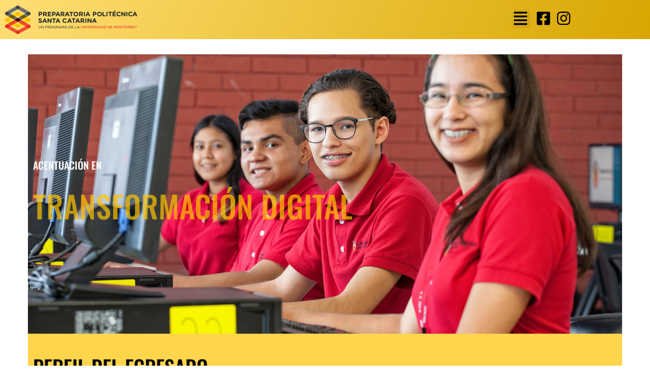

--- FILE ---
content_type: text/css
request_url: https://ppsc.edu.mx/wp-content/uploads/elementor/css/post-8.css?ver=1768537319
body_size: 603
content:
.elementor-kit-8{--e-global-color-primary:#6EC1E4;--e-global-color-secondary:#54595F;--e-global-color-text:#7A7A7A;--e-global-color-accent:#61CE70;--e-global-color-673a7b3:#000000;--e-global-color-9941df4:#FFC4009E;--e-global-color-0517961:#FFFFFF;--e-global-color-93d66d6:#FFC400B3;--e-global-color-7705eca:#E5E5E580;--e-global-color-843b1d8:#FFC40040;--e-global-typography-primary-font-family:"Oswald";--e-global-typography-primary-font-weight:600;--e-global-typography-secondary-font-family:"Roboto Slab";--e-global-typography-secondary-font-weight:400;--e-global-typography-text-font-family:"Roboto";--e-global-typography-text-font-weight:400;--e-global-typography-accent-font-family:"Roboto";--e-global-typography-accent-font-weight:500;--e-global-typography-1c07b16-font-family:"Oswald";--e-global-typography-1c07b16-font-size:60px;--e-global-typography-1c07b16-font-weight:500;--e-global-typography-1c07b16-text-transform:uppercase;--e-global-typography-1c07b16-line-height:70px;--e-global-typography-a9c704b-font-family:"Oswald";--e-global-typography-a9c704b-font-size:40px;--e-global-typography-a9c704b-font-weight:500;--e-global-typography-a9c704b-text-transform:uppercase;--e-global-typography-a9c704b-line-height:50px;--e-global-typography-77835df-font-family:"Arimo";--e-global-typography-77835df-font-size:18px;--e-global-typography-77835df-font-weight:500;--e-global-typography-77835df-line-height:22px;}.elementor-section.elementor-section-boxed > .elementor-container{max-width:1340px;}.e-con{--container-max-width:1340px;}.elementor-widget:not(:last-child){margin-block-end:20px;}.elementor-element{--widgets-spacing:20px 20px;--widgets-spacing-row:20px;--widgets-spacing-column:20px;}{}h1.entry-title{display:var(--page-title-display);}@media(max-width:1024px){.elementor-section.elementor-section-boxed > .elementor-container{max-width:1024px;}.e-con{--container-max-width:1024px;}}@media(max-width:767px){.elementor-kit-8{--e-global-typography-1c07b16-font-size:40px;--e-global-typography-1c07b16-line-height:50px;--e-global-typography-a9c704b-font-size:25px;--e-global-typography-a9c704b-line-height:30px;--e-global-typography-77835df-font-size:16px;--e-global-typography-77835df-line-height:18px;}.elementor-section.elementor-section-boxed > .elementor-container{max-width:767px;}.e-con{--container-max-width:767px;}}

--- FILE ---
content_type: text/css
request_url: https://ppsc.edu.mx/wp-content/uploads/elementor/css/post-46.css?ver=1768537319
body_size: 883
content:
.elementor-46 .elementor-element.elementor-element-ae7bdd3 > .elementor-container > .elementor-column > .elementor-widget-wrap{align-content:center;align-items:center;}.elementor-46 .elementor-element.elementor-element-ae7bdd3 .elementor-repeater-item-3fb0f51.jet-parallax-section__layout .jet-parallax-section__image{background-size:auto;}.elementor-46 .elementor-element.elementor-element-6271051{text-align:start;}.elementor-46 .elementor-element.elementor-element-60a1529.elementor-column > .elementor-widget-wrap{justify-content:flex-end;}.elementor-46 .elementor-element.elementor-element-b653c17 .jet-hamburger-panel__inner{background-color:#FFC400;}.elementor-46 .elementor-element.elementor-element-b653c17 .jet-hamburger-panel__toggle{background-color:#FFFFFF00;padding:0px 0px 0px 0px;margin:-5px 10px 0px 0px;}.elementor-46 .elementor-element.elementor-element-b653c17{width:auto;max-width:auto;}.elementor-46 .elementor-element.elementor-element-b653c17 .jet-hamburger-panel__instance{width:350px;}.elementor-46 .elementor-element.elementor-element-b653c17 .jet-hamburger-panel__close-button{color:#FFC400;background-color:var( --e-global-color-673a7b3 );font-size:20px;width:40px;height:40px;border-radius:25px 25px 25px 25px;}.elementor-46 .elementor-element.elementor-element-b653c17 .jet-hamburger-panel__close-button:before{font-size:20px;}.elementor-46 .elementor-element.elementor-element-b653c17 .jet-hamburger-panel__icon{color:#000000;background-color:#FFFFFF00;font-size:30px;}.elementor-46 .elementor-element.elementor-element-b653c17 .jet-hamburger-panel__icon:before{font-size:30px;}.elementor-46 .elementor-element.elementor-element-e913a6e{width:auto;max-width:auto;}.elementor-46 .elementor-element.elementor-element-e913a6e > .elementor-widget-container{margin:0px 5px 0px 5px;}.elementor-46 .elementor-element.elementor-element-e913a6e .elementor-icon-wrapper{text-align:center;}.elementor-46 .elementor-element.elementor-element-e913a6e.elementor-view-stacked .elementor-icon{background-color:var( --e-global-color-673a7b3 );}.elementor-46 .elementor-element.elementor-element-e913a6e.elementor-view-framed .elementor-icon, .elementor-46 .elementor-element.elementor-element-e913a6e.elementor-view-default .elementor-icon{color:var( --e-global-color-673a7b3 );border-color:var( --e-global-color-673a7b3 );}.elementor-46 .elementor-element.elementor-element-e913a6e.elementor-view-framed .elementor-icon, .elementor-46 .elementor-element.elementor-element-e913a6e.elementor-view-default .elementor-icon svg{fill:var( --e-global-color-673a7b3 );}.elementor-46 .elementor-element.elementor-element-e913a6e .elementor-icon{font-size:30px;}.elementor-46 .elementor-element.elementor-element-e913a6e .elementor-icon svg{height:30px;}.elementor-46 .elementor-element.elementor-element-7da80d2{width:auto;max-width:auto;}.elementor-46 .elementor-element.elementor-element-7da80d2 > .elementor-widget-container{margin:0px 5px 0px 5px;}.elementor-46 .elementor-element.elementor-element-7da80d2 .elementor-icon-wrapper{text-align:center;}.elementor-46 .elementor-element.elementor-element-7da80d2.elementor-view-stacked .elementor-icon{background-color:var( --e-global-color-673a7b3 );}.elementor-46 .elementor-element.elementor-element-7da80d2.elementor-view-framed .elementor-icon, .elementor-46 .elementor-element.elementor-element-7da80d2.elementor-view-default .elementor-icon{color:var( --e-global-color-673a7b3 );border-color:var( --e-global-color-673a7b3 );}.elementor-46 .elementor-element.elementor-element-7da80d2.elementor-view-framed .elementor-icon, .elementor-46 .elementor-element.elementor-element-7da80d2.elementor-view-default .elementor-icon svg{fill:var( --e-global-color-673a7b3 );}.elementor-46 .elementor-element.elementor-element-7da80d2 .elementor-icon{font-size:30px;}.elementor-46 .elementor-element.elementor-element-7da80d2 .elementor-icon svg{height:30px;}.elementor-46 .elementor-element.elementor-element-ae7bdd3:not(.elementor-motion-effects-element-type-background), .elementor-46 .elementor-element.elementor-element-ae7bdd3 > .elementor-motion-effects-container > .elementor-motion-effects-layer{background-color:transparent;background-image:linear-gradient(115.17deg, #FFC4008A 0%, #D8A600 100%);}.elementor-46 .elementor-element.elementor-element-ae7bdd3.jet-sticky-section--stuck{background-color:#FFC400E3;}.elementor-46 .elementor-element.elementor-element-ae7bdd3 > .elementor-container{max-width:1140px;}.elementor-46 .elementor-element.elementor-element-ae7bdd3{transition:background 0.3s, border 0.3s, border-radius 0.3s, box-shadow 0.3s;}.elementor-46 .elementor-element.elementor-element-ae7bdd3 > .elementor-background-overlay{transition:background 0.3s, border-radius 0.3s, opacity 0.3s;}.elementor-46 .elementor-element.elementor-element-ae7bdd3.jet-sticky-section--stuck.jet-sticky-transition-in, .elementor-46 .elementor-element.elementor-element-ae7bdd3.jet-sticky-section--stuck.jet-sticky-transition-out{transition:margin 1s, padding 1s, background 1s, box-shadow 1s;}.elementor-46 .elementor-element.elementor-element-ae7bdd3.jet-sticky-section--stuck.jet-sticky-transition-in > .elementor-container, .elementor-46 .elementor-element.elementor-element-ae7bdd3.jet-sticky-section--stuck.jet-sticky-transition-out > .elementor-container{transition:min-height 1s;}@media(max-width:767px){.elementor-46 .elementor-element.elementor-element-1013e70{width:60%;}.elementor-46 .elementor-element.elementor-element-6271051{width:auto;max-width:auto;}.elementor-46 .elementor-element.elementor-element-60a1529{width:40%;}.elementor-46 .elementor-element.elementor-element-b653c17 .jet-hamburger-panel__instance{width:100%;}}

--- FILE ---
content_type: text/css
request_url: https://ppsc.edu.mx/wp-content/uploads/elementor/css/post-111.css?ver=1768537319
body_size: 576
content:
.elementor-111 .elementor-element.elementor-element-04b8fbd > .elementor-container > .elementor-column > .elementor-widget-wrap{align-content:center;align-items:center;}.elementor-111 .elementor-element.elementor-element-04b8fbd .elementor-repeater-item-42c0417.jet-parallax-section__layout .jet-parallax-section__image{background-size:auto;}.elementor-111 .elementor-element.elementor-element-e276c16 > .elementor-widget-container{margin:0px 0px 5px 0px;}.elementor-111 .elementor-element.elementor-element-e276c16{text-align:center;}.elementor-111 .elementor-element.elementor-element-e276c16 .elementor-heading-title{font-family:"Oswald", Sans-serif;font-size:13px;font-weight:300;line-height:20px;color:var( --e-global-color-673a7b3 );}.elementor-111 .elementor-element.elementor-element-267dbd3{text-align:center;}.elementor-111 .elementor-element.elementor-element-267dbd3 .elementor-heading-title{font-family:"Oswald", Sans-serif;font-size:16px;font-weight:500;line-height:20px;color:var( --e-global-color-673a7b3 );}.elementor-111 .elementor-element.elementor-element-5df98f3 > .elementor-widget-container{margin:0px 0px 5px 0px;}.elementor-111 .elementor-element.elementor-element-5df98f3{text-align:center;}.elementor-111 .elementor-element.elementor-element-5df98f3 .elementor-heading-title{font-family:"Oswald", Sans-serif;font-size:13px;font-weight:300;line-height:20px;color:var( --e-global-color-673a7b3 );}.elementor-111 .elementor-element.elementor-element-04b8fbd:not(.elementor-motion-effects-element-type-background), .elementor-111 .elementor-element.elementor-element-04b8fbd > .elementor-motion-effects-container > .elementor-motion-effects-layer{background-color:var( --e-global-color-93d66d6 );}.elementor-111 .elementor-element.elementor-element-04b8fbd{border-style:solid;border-width:1px 0px 0px 0px;border-color:#00000080;transition:background 0.3s, border 0.3s, border-radius 0.3s, box-shadow 0.3s;padding:10px 0px 10px 0px;}.elementor-111 .elementor-element.elementor-element-04b8fbd > .elementor-background-overlay{transition:background 0.3s, border-radius 0.3s, opacity 0.3s;}@media(max-width:1024px) and (min-width:768px){.elementor-111 .elementor-element.elementor-element-a641f9c{width:36%;}.elementor-111 .elementor-element.elementor-element-be00c0b{width:28%;}.elementor-111 .elementor-element.elementor-element-f55019d{width:36%;}}

--- FILE ---
content_type: text/css
request_url: https://ppsc.edu.mx/wp-content/uploads/elementor/css/post-441.css?ver=1768541043
body_size: 1585
content:
.elementor-441 .elementor-element.elementor-element-593dd2c .elementor-repeater-item-48461cb.jet-parallax-section__layout .jet-parallax-section__image{background-size:auto;}.elementor-441 .elementor-element.elementor-element-06b912c .elementor-heading-title{font-family:"Oswald", Sans-serif;font-size:20px;font-weight:500;text-transform:uppercase;line-height:20px;color:var( --e-global-color-0517961 );}.elementor-441 .elementor-element.elementor-element-282fdf8 .jet-listing-dynamic-field__content{color:#FFC400B3;font-family:"Oswald", Sans-serif;font-size:60px;font-weight:500;text-transform:uppercase;line-height:30px;text-align:left;}.elementor-441 .elementor-element.elementor-element-282fdf8 .jet-listing-dynamic-field .jet-listing-dynamic-field__inline-wrap{width:auto;}.elementor-441 .elementor-element.elementor-element-282fdf8 .jet-listing-dynamic-field .jet-listing-dynamic-field__content{width:auto;}.elementor-441 .elementor-element.elementor-element-282fdf8 .jet-listing-dynamic-field{justify-content:flex-start;}.elementor-441 .elementor-element.elementor-element-593dd2c > .elementor-background-overlay{background-color:#000000;opacity:0.6;transition:background 0.3s, border-radius 0.3s, opacity 0.3s;}.elementor-441 .elementor-element.elementor-element-593dd2c > .elementor-container{max-width:1140px;min-height:550px;}.elementor-441 .elementor-element.elementor-element-593dd2c:not(.elementor-motion-effects-element-type-background), .elementor-441 .elementor-element.elementor-element-593dd2c > .elementor-motion-effects-container > .elementor-motion-effects-layer{background-position:center center;background-size:cover;}.elementor-441 .elementor-element.elementor-element-593dd2c{transition:background 0.3s, border 0.3s, border-radius 0.3s, box-shadow 0.3s;}.elementor-441 .elementor-element.elementor-element-f2300a8 > .elementor-container > .elementor-column > .elementor-widget-wrap{align-content:center;align-items:center;}.elementor-441 .elementor-element.elementor-element-f2300a8 .elementor-repeater-item-2a71ec6.jet-parallax-section__layout .jet-parallax-section__image{background-size:auto;}.elementor-441 .elementor-element.elementor-element-4220233 > .elementor-widget-container{margin:0px 0px 10px 0px;}.elementor-441 .elementor-element.elementor-element-4220233{text-align:start;}.elementor-441 .elementor-element.elementor-element-4220233 .elementor-heading-title{font-family:"Oswald", Sans-serif;font-size:40px;font-weight:500;text-transform:uppercase;line-height:50px;color:var( --e-global-color-673a7b3 );}.elementor-441 .elementor-element.elementor-element-61dfbe2 .jet-listing-dynamic-field__content{color:var( --e-global-color-673a7b3 );font-family:"Arimo", Sans-serif;font-size:18px;line-height:22px;text-align:left;}.elementor-441 .elementor-element.elementor-element-61dfbe2 .jet-listing-dynamic-field .jet-listing-dynamic-field__inline-wrap{width:auto;}.elementor-441 .elementor-element.elementor-element-61dfbe2 .jet-listing-dynamic-field .jet-listing-dynamic-field__content{width:auto;}.elementor-441 .elementor-element.elementor-element-61dfbe2 .jet-listing-dynamic-field{justify-content:flex-start;}.elementor-441 .elementor-element.elementor-element-151410b img{border-radius:10px 10px 10px 10px;box-shadow:0px 0px 4px 0px rgba(0,0,0,0.5);}.elementor-441 .elementor-element.elementor-element-f2300a8:not(.elementor-motion-effects-element-type-background), .elementor-441 .elementor-element.elementor-element-f2300a8 > .elementor-motion-effects-container > .elementor-motion-effects-layer{background-color:var( --e-global-color-93d66d6 );}.elementor-441 .elementor-element.elementor-element-f2300a8 > .elementor-container{max-width:1140px;}.elementor-441 .elementor-element.elementor-element-f2300a8{transition:background 0.3s, border 0.3s, border-radius 0.3s, box-shadow 0.3s;padding:30px 0px 30px 0px;}.elementor-441 .elementor-element.elementor-element-f2300a8 > .elementor-background-overlay{transition:background 0.3s, border-radius 0.3s, opacity 0.3s;}.elementor-441 .elementor-element.elementor-element-3277abb > .elementor-container > .elementor-column > .elementor-widget-wrap{align-content:center;align-items:center;}.elementor-441 .elementor-element.elementor-element-3277abb .elementor-repeater-item-2a71ec6.jet-parallax-section__layout .jet-parallax-section__image{background-size:auto;}.elementor-441 .elementor-element.elementor-element-94959cb > .elementor-widget-container{margin:0px 0px 10px 0px;}.elementor-441 .elementor-element.elementor-element-94959cb{text-align:start;}.elementor-441 .elementor-element.elementor-element-94959cb .elementor-heading-title{font-family:"Oswald", Sans-serif;font-size:40px;font-weight:500;text-transform:uppercase;line-height:50px;color:var( --e-global-color-673a7b3 );}.elementor-441 .elementor-element.elementor-element-c1e8295 .jet-listing-dynamic-field__content{color:var( --e-global-color-673a7b3 );font-family:"Arimo", Sans-serif;font-size:18px;line-height:22px;text-align:left;}.elementor-441 .elementor-element.elementor-element-c1e8295 .jet-listing-dynamic-field .jet-listing-dynamic-field__inline-wrap{width:auto;}.elementor-441 .elementor-element.elementor-element-c1e8295 .jet-listing-dynamic-field .jet-listing-dynamic-field__content{width:auto;}.elementor-441 .elementor-element.elementor-element-c1e8295 .jet-listing-dynamic-field{justify-content:flex-start;}.elementor-441 .elementor-element.elementor-element-c368cf0 img{border-radius:10px 10px 10px 10px;box-shadow:0px 0px 4px 0px rgba(0,0,0,0.5);}.elementor-441 .elementor-element.elementor-element-3277abb:not(.elementor-motion-effects-element-type-background), .elementor-441 .elementor-element.elementor-element-3277abb > .elementor-motion-effects-container > .elementor-motion-effects-layer{background-color:var( --e-global-color-7705eca );}.elementor-441 .elementor-element.elementor-element-3277abb > .elementor-container{max-width:1140px;}.elementor-441 .elementor-element.elementor-element-3277abb{transition:background 0.3s, border 0.3s, border-radius 0.3s, box-shadow 0.3s;padding:30px 0px 30px 0px;}.elementor-441 .elementor-element.elementor-element-3277abb > .elementor-background-overlay{transition:background 0.3s, border-radius 0.3s, opacity 0.3s;}.elementor-441 .elementor-element.elementor-element-b9d679f .elementor-repeater-item-fc62008.jet-parallax-section__layout .jet-parallax-section__image{background-size:auto;}.elementor-441 .elementor-element.elementor-element-da75f56 > .elementor-widget-container{margin:0px 0px 30px 0px;}.elementor-441 .elementor-element.elementor-element-da75f56{text-align:center;}.elementor-441 .elementor-element.elementor-element-da75f56 .elementor-heading-title{font-family:"Oswald", Sans-serif;font-size:40px;font-weight:500;text-transform:uppercase;line-height:50px;color:var( --e-global-color-673a7b3 );}.elementor-441 .elementor-element.elementor-element-6bbdf6c .elementor-button{background-color:var( --e-global-color-673a7b3 );font-family:"Oswald", Sans-serif;font-size:18px;font-weight:500;text-transform:uppercase;line-height:22px;fill:#FFC400;color:#FFC400;border-radius:5px 5px 5px 5px;}.elementor-441 .elementor-element.elementor-element-b9d679f:not(.elementor-motion-effects-element-type-background), .elementor-441 .elementor-element.elementor-element-b9d679f > .elementor-motion-effects-container > .elementor-motion-effects-layer{background-color:var( --e-global-color-93d66d6 );}.elementor-441 .elementor-element.elementor-element-b9d679f{transition:background 0.3s, border 0.3s, border-radius 0.3s, box-shadow 0.3s;padding:30px 0px 30px 0px;}.elementor-441 .elementor-element.elementor-element-b9d679f > .elementor-background-overlay{transition:background 0.3s, border-radius 0.3s, opacity 0.3s;}.elementor-441 .elementor-element.elementor-element-d195fee .elementor-repeater-item-e32c7d6.jet-parallax-section__layout .jet-parallax-section__image{background-size:auto;}.elementor-441 .elementor-element.elementor-element-30b1b24{--divider-border-style:solid;--divider-color:var( --e-global-color-9941df4 );--divider-border-width:8px;--divider-element-spacing:15px;}.elementor-441 .elementor-element.elementor-element-30b1b24 > .elementor-widget-container{margin:0px 0px 30px 0px;}.elementor-441 .elementor-element.elementor-element-30b1b24 .elementor-divider-separator{width:50%;margin:0 auto;margin-center:0;}.elementor-441 .elementor-element.elementor-element-30b1b24 .elementor-divider{text-align:center;padding-block-start:0px;padding-block-end:0px;}.elementor-441 .elementor-element.elementor-element-30b1b24 .elementor-divider__text{color:var( --e-global-color-673a7b3 );font-family:"Oswald", Sans-serif;font-size:40px;font-weight:500;text-transform:uppercase;line-height:50px;}.elementor-441 .elementor-element.elementor-element-9597f0c > .elementor-widget-container > .jet-listing-grid > .jet-listing-grid__items, .elementor-441 .elementor-element.elementor-element-9597f0c > .jet-listing-grid > .jet-listing-grid__items{--columns:4;}.elementor-441 .elementor-element.elementor-element-9597f0c .jet-listing-grid__slider-icon{font-size:35px;color:var( --e-global-color-673a7b3 );background:#02010100;}.elementor-441 .elementor-element.elementor-element-9597f0c .jet-listing-grid__slider-icon svg{height:35px;}.elementor-441 .elementor-element.elementor-element-9597f0c .jet-listing-grid__slider-icon.prev-arrow{left:-20px;right:auto;}.elementor-441 .elementor-element.elementor-element-9597f0c .jet-listing-grid__slider-icon.next-arrow{right:-20px;left:auto;}.elementor-441 .elementor-element.elementor-element-d195fee > .elementor-container{max-width:1140px;}.elementor-441 .elementor-element.elementor-element-d195fee{padding:30px 0px 30px 0px;}@media(min-width:768px){.elementor-441 .elementor-element.elementor-element-2d40ecf{width:66.964%;}.elementor-441 .elementor-element.elementor-element-048603c{width:32.988%;}.elementor-441 .elementor-element.elementor-element-fafe017{width:50%;}.elementor-441 .elementor-element.elementor-element-82c051a{width:49.952%;}}@media(max-width:1366px) and (min-width:768px){.elementor-441 .elementor-element.elementor-element-2d40ecf{width:65%;}.elementor-441 .elementor-element.elementor-element-fafe017{width:65%;}}@media(max-width:1024px) and (min-width:768px){.elementor-441 .elementor-element.elementor-element-2d40ecf{width:100%;}.elementor-441 .elementor-element.elementor-element-048603c{width:100%;}.elementor-441 .elementor-element.elementor-element-fafe017{width:100%;}.elementor-441 .elementor-element.elementor-element-82c051a{width:100%;}}@media(max-width:1366px){.elementor-441 .elementor-element.elementor-element-282fdf8 .jet-listing-dynamic-field__content{line-height:60px;}.elementor-441 .elementor-element.elementor-element-9597f0c > .elementor-widget-container > .jet-listing-grid > .jet-listing-grid__items, .elementor-441 .elementor-element.elementor-element-9597f0c > .jet-listing-grid > .jet-listing-grid__items{--columns:3;}.elementor-441 .elementor-element.elementor-element-9597f0c .jet-listing-grid__slider-icon.prev-arrow{left:-10px;right:auto;}.elementor-441 .elementor-element.elementor-element-9597f0c .jet-listing-grid__slider-icon.next-arrow{right:-10px;left:auto;}}@media(max-width:1024px){.elementor-441 .elementor-element.elementor-element-282fdf8 .jet-listing-dynamic-field__content{line-height:60px;}.elementor-441 .elementor-element.elementor-element-593dd2c > .elementor-container{min-height:450px;}.elementor-441 .elementor-element.elementor-element-4220233{text-align:center;}.elementor-441 .elementor-element.elementor-element-61dfbe2 .jet-listing-dynamic-field__content{font-size:16px;}.elementor-441 .elementor-element.elementor-element-151410b img{width:40%;}.elementor-441 .elementor-element.elementor-element-94959cb{text-align:center;}.elementor-441 .elementor-element.elementor-element-c1e8295 .jet-listing-dynamic-field__content{font-size:16px;}.elementor-441 .elementor-element.elementor-element-c368cf0 img{width:40%;}.elementor-441 .elementor-element.elementor-element-30b1b24 > .elementor-widget-container{margin:0px 0px 20px 0px;}.elementor-441 .elementor-element.elementor-element-30b1b24 .elementor-divider-separator{width:70%;}.elementor-441 .elementor-element.elementor-element-30b1b24{--divider-element-spacing:10px;}.elementor-441 .elementor-element.elementor-element-9597f0c > .elementor-widget-container > .jet-listing-grid > .jet-listing-grid__items, .elementor-441 .elementor-element.elementor-element-9597f0c > .jet-listing-grid > .jet-listing-grid__items{--columns:2;}}@media(max-width:767px){.elementor-441 .elementor-element.elementor-element-06b912c .elementor-heading-title{font-size:20px;line-height:25px;}.elementor-441 .elementor-element.elementor-element-282fdf8 .jet-listing-dynamic-field__content{font-size:40px;line-height:40px;}.elementor-441 .elementor-element.elementor-element-593dd2c > .elementor-container{min-height:300px;}.elementor-441 .elementor-element.elementor-element-4220233 > .elementor-widget-container{margin:0px 0px 10px 0px;}.elementor-441 .elementor-element.elementor-element-4220233 .elementor-heading-title{font-size:25px;line-height:30px;}.elementor-441 .elementor-element.elementor-element-61dfbe2 .jet-listing-dynamic-field__content{font-size:15px;}.elementor-441 .elementor-element.elementor-element-151410b img{width:100%;}.elementor-441 .elementor-element.elementor-element-94959cb > .elementor-widget-container{margin:0px 0px 10px 0px;}.elementor-441 .elementor-element.elementor-element-94959cb .elementor-heading-title{font-size:25px;line-height:30px;}.elementor-441 .elementor-element.elementor-element-c1e8295 .jet-listing-dynamic-field__content{font-size:15px;}.elementor-441 .elementor-element.elementor-element-c368cf0 img{width:100%;}.elementor-441 .elementor-element.elementor-element-da75f56 > .elementor-widget-container{margin:0px 0px 10px 0px;}.elementor-441 .elementor-element.elementor-element-da75f56 .elementor-heading-title{font-size:25px;line-height:30px;}.elementor-441 .elementor-element.elementor-element-6bbdf6c .elementor-button{font-size:16px;line-height:18px;}.elementor-441 .elementor-element.elementor-element-30b1b24 > .elementor-widget-container{margin:0px 0px 10px 0px;}.elementor-441 .elementor-element.elementor-element-30b1b24 .elementor-divider-separator{width:100%;}.elementor-441 .elementor-element.elementor-element-30b1b24 .elementor-divider__text{font-size:25px;line-height:30px;}.elementor-441 .elementor-element.elementor-element-30b1b24{--divider-element-spacing:5px;}.elementor-441 .elementor-element.elementor-element-9597f0c > .elementor-widget-container > .jet-listing-grid > .jet-listing-grid__items, .elementor-441 .elementor-element.elementor-element-9597f0c > .jet-listing-grid > .jet-listing-grid__items{--columns:1;}}

--- FILE ---
content_type: text/css
request_url: https://ppsc.edu.mx/wp-content/uploads/elementor/css/post-447.css?ver=1768537972
body_size: 531
content:
.elementor-447 .elementor-element.elementor-element-4c32541 .elementor-repeater-item-4e6f18a.jet-parallax-section__layout .jet-parallax-section__image{background-size:auto;}.elementor-447 .elementor-element.elementor-element-7b5be93 .jet-listing-dynamic-image{justify-content:center;}.elementor-447 .elementor-element.elementor-element-7b5be93 .jet-listing-dynamic-image__figure{align-items:center;}.elementor-447 .elementor-element.elementor-element-7b5be93 .jet-listing-dynamic-image a{display:flex;justify-content:center;}.elementor-447 .elementor-element.elementor-element-7b5be93 .jet-listing-dynamic-image img{border-radius:10px 10px 10px 10px;}.elementor-447 .elementor-element.elementor-element-7b5be93 .jet-listing-dynamic-image__caption{text-align:left;}.elementor-447 .elementor-element.elementor-element-cdf151d .jet-listing-dynamic-field__content{color:var( --e-global-color-673a7b3 );font-family:"Oswald", Sans-serif;font-size:18px;font-weight:500;text-transform:uppercase;line-height:22px;text-align:center;}.elementor-447 .elementor-element.elementor-element-cdf151d .jet-listing-dynamic-field .jet-listing-dynamic-field__inline-wrap{width:auto;}.elementor-447 .elementor-element.elementor-element-cdf151d .jet-listing-dynamic-field .jet-listing-dynamic-field__content{width:auto;}.elementor-447 .elementor-element.elementor-element-cdf151d .jet-listing-dynamic-field{justify-content:center;}.elementor-447 .elementor-element.elementor-element-4c32541:not(.elementor-motion-effects-element-type-background), .elementor-447 .elementor-element.elementor-element-4c32541 > .elementor-motion-effects-container > .elementor-motion-effects-layer{background-color:#FAFAFA;}.elementor-447 .elementor-element.elementor-element-4c32541, .elementor-447 .elementor-element.elementor-element-4c32541 > .elementor-background-overlay{border-radius:10px 10px 10px 10px;}.elementor-447 .elementor-element.elementor-element-4c32541{box-shadow:0px 0px 4px 0px rgba(0, 0, 0, 0.25);transition:background 0.3s, border 0.3s, border-radius 0.3s, box-shadow 0.3s;}.elementor-447 .elementor-element.elementor-element-4c32541 > .elementor-background-overlay{transition:background 0.3s, border-radius 0.3s, opacity 0.3s;}

--- FILE ---
content_type: text/css
request_url: https://ppsc.edu.mx/wp-content/uploads/elementor/css/post-486.css?ver=1768537319
body_size: 521
content:
.elementor-486 .elementor-element.elementor-element-a632cc0 .elementor-repeater-item-ebc1e5f.jet-parallax-section__layout .jet-parallax-section__image{background-size:auto;}.elementor-486 .elementor-element.elementor-element-fc4bde3 .jet-nav--horizontal{justify-content:space-between;text-align:left;}.elementor-486 .elementor-element.elementor-element-fc4bde3 .jet-nav--vertical .menu-item-link-top{justify-content:space-between;text-align:left;}.elementor-486 .elementor-element.elementor-element-fc4bde3 .jet-nav--vertical-sub-bottom .menu-item-link-sub{justify-content:space-between;text-align:left;}.elementor-486 .elementor-element.elementor-element-fc4bde3 .jet-mobile-menu.jet-mobile-menu-trigger-active .menu-item-link{justify-content:space-between;text-align:left;}.elementor-486 .elementor-element.elementor-element-fc4bde3 .menu-item-link-top{color:var( --e-global-color-673a7b3 );}.elementor-486 .elementor-element.elementor-element-fc4bde3 .menu-item-link-top .jet-nav-link-text{font-family:"Oswald", Sans-serif;font-size:20px;font-weight:500;text-transform:uppercase;line-height:20px;}.elementor-486 .elementor-element.elementor-element-fc4bde3 .jet-nav__sub{background-color:#02010100;padding:0px 0px 0px 20px;}.elementor-486 .elementor-element.elementor-element-fc4bde3 .menu-item-link-sub .jet-nav-link-text{font-family:"Oswald", Sans-serif;font-size:18px;font-weight:400;text-transform:uppercase;line-height:19px;}.elementor-486 .elementor-element.elementor-element-fc4bde3 .menu-item-link-sub{color:var( --e-global-color-673a7b3 );}.elementor-486 .elementor-element.elementor-element-a632cc0:not(.elementor-motion-effects-element-type-background), .elementor-486 .elementor-element.elementor-element-a632cc0 > .elementor-motion-effects-container > .elementor-motion-effects-layer{background-color:var( --e-global-color-93d66d6 );}.elementor-486 .elementor-element.elementor-element-a632cc0{transition:background 0.3s, border 0.3s, border-radius 0.3s, box-shadow 0.3s;}.elementor-486 .elementor-element.elementor-element-a632cc0 > .elementor-background-overlay{transition:background 0.3s, border-radius 0.3s, opacity 0.3s;}